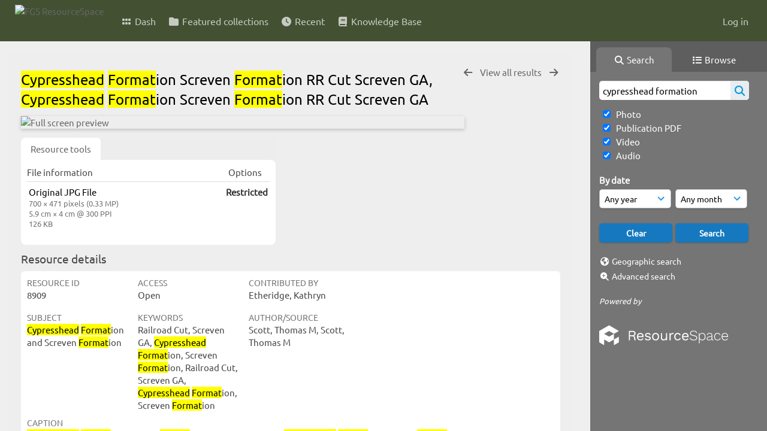

--- FILE ---
content_type: text/html; charset=UTF-8
request_url: https://resourcespace.dep.state.fl.us/pages/ajax/comments_handler.php?ref=8909&_=1769210920432
body_size: 1903
content:

        <script src="/js/tagging.js"></script>
        <script type="text/javascript">

            var regexEmail = new RegExp ("[a-zA-Z0-9._%-]+@[a-zA-Z0-9.-]+\.[a-zA-Z]{2,4}");

            function validateAnonymousComment(obj) {
                return (
                    regexEmail.test (String(obj.email.value).trim()) &&
                    String(obj.fullname.value).trim() != "" &&
                    validateComment(obj)
                )
            }

            function validateComment(obj) {
                return (String(obj.body.value).trim() != "");
            }

            function validateAnonymousFlag(obj) {
                return (
                    regexEmail.test (String(obj.email.value).trim()) &&
                    String(obj.fullname.value).trim() != "" &&
                    validateFlag(obj)
                )
            }

            function validateFlag(obj) {
                return (String(obj.comment_flag_reason.value).trim() != "");
            }

            function submitForm(obj) {
                jQuery.post(
                    '/pages/ajax/comments_handler.php?ref=8909&collection_mode=',
                    jQuery(obj).serialize(),
                    function(data)
                    {
                    jQuery('#comments_container').replaceWith(data);
                    }
                );
            }
        </script>

        <div id="comments_container">
        <div id="comment_form" class="comment_form_container">
            <form class="comment_form" action="javascript:void(0);" method="">    <input type="hidden" name="CSRFToken" value="7bc482e5bc30a1ac40a4b88d53091a396a47407c328c2ccc0588fbedca0c47850680f67d7e074423bb23278e75ec1d3f8bf716d27ef6c1e6c1effb2b0755e09e@@[base64]@@faf78edecdd2340be4d5b855e40d890755153a10bacfc071d68e4ca5f571b64f">
                    <input id="comment_form_collection_ref" type="hidden" name="collection_ref" value=""></input>
                <input id="comment_form_resource_ref" type="hidden" name="resource_ref" value="8909"></input>
                <textarea class="CommentFormBody" id="comment_form_body" name="body" maxlength="2000" placeholder="Add a comment. Use @(username) to tag people." onkeyup="TaggingProcess(this)"  data-api-native-csrf="{&quot;CSRFToken&quot;:&quot;7c7fe0b116e33f8a474fb9f5b354717dee342b7d9b3b41a5ce15fce46b1ebd3e9c13dc456fd8777f9d5c0d7dd04018803433b19219985b3971a4f21af8880589@@[base64]@@105b4d92159eb792d95c45fa49ba1f1368961f80fa12b3016ecd7e087132e826&quot;}"></textarea>
                <br />
                <input class="CommentFormFullname" id="comment_form_fullname" type="text" name="fullname" placeholder="Your Name (required)"></input>
                <input class="CommentFormEmail" id="comment_form_email" type="text" name="email" placeholder="Your E-mail (required)"></input>
                <input class="CommentFormWebsiteURL" id="comment_form_website_url" type="text" name="website_url" placeholder="Website"></input>
                <br />
                <input class="CommentFormSubmit" type="submit" value="Submit" onClick="if (validateAnonymousComment(this.parentNode)) { submitForm(this.parentNode) } else { alert ('Please ensure all mandatory fields are correctly completed'); } ;"></input>
            </form>
        </div> 	<!-- end of comment_form -->
</div>